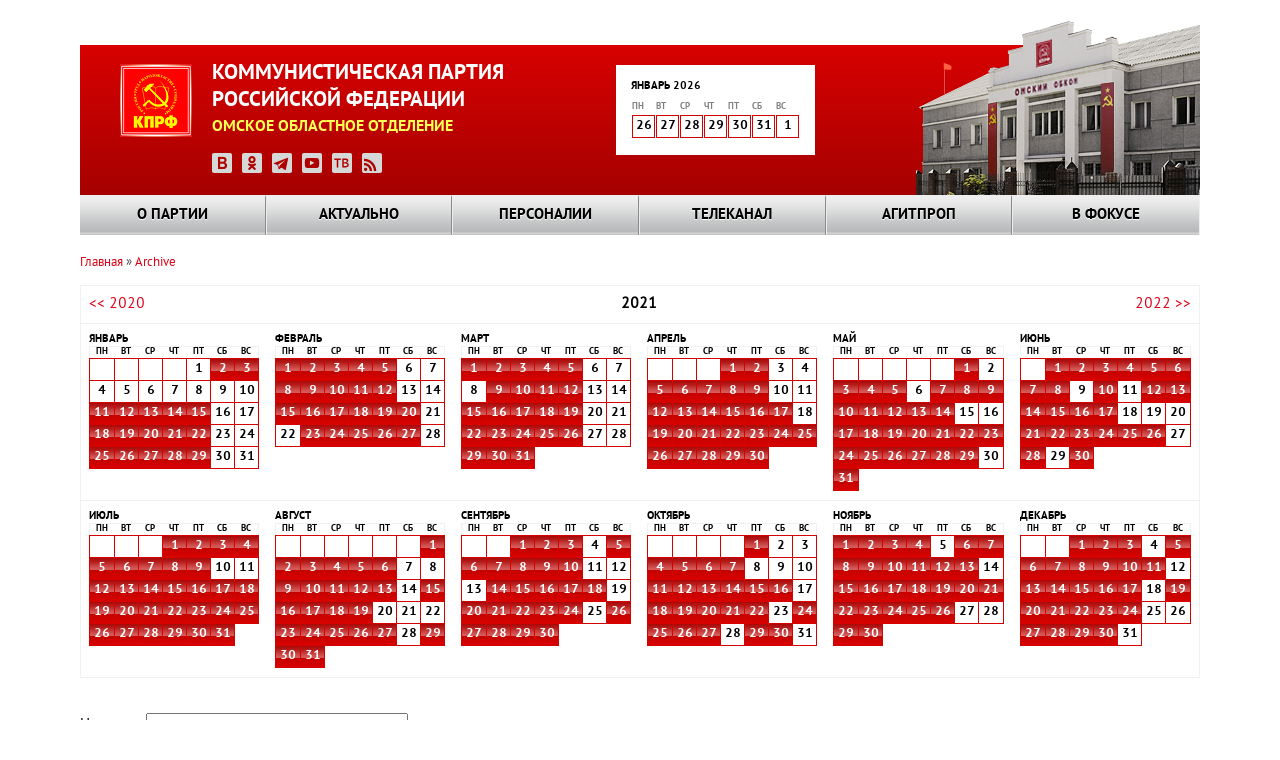

--- FILE ---
content_type: text/html; charset=UTF-8
request_url: https://omsk-kprf.ru/archive/20210325
body_size: 15190
content:
<!DOCTYPE html>
<html lang="ru" dir="ltr" prefix="content: http://purl.org/rss/1.0/modules/content/  dc: http://purl.org/dc/terms/  foaf: http://xmlns.com/foaf/0.1/  og: http://ogp.me/ns#  rdfs: http://www.w3.org/2000/01/rdf-schema#  schema: http://schema.org/  sioc: http://rdfs.org/sioc/ns#  sioct: http://rdfs.org/sioc/types#  skos: http://www.w3.org/2004/02/skos/core#  xsd: http://www.w3.org/2001/XMLSchema# ">
  <head>
    <meta charset="utf-8" />
<meta name="Generator" content="Drupal 8 (https://www.drupal.org)" />
<meta name="MobileOptimized" content="width" />
<meta name="HandheldFriendly" content="true" />
<meta name="viewport" content="width=device-width, initial-scale=1.0" />
<link rel="shortcut icon" href="/themes/kprf/favicon.ico" type="image/vnd.microsoft.icon" />

    <title>Омское областное отделение КПРФ</title>
    <link rel="stylesheet" media="all" href="/sites/default/files/css/css_kn3IZJ7xHYvBzHDoGxnK217OMxlx7n09A-14BUu6xzE.css" />
<link rel="stylesheet" media="all" href="/sites/default/files/css/css_VgfiXYwgzAL_a8ggOIfLFP8UQUrkYeeEPb1v-LCoPHQ.css" />

    
<!--[if lte IE 8]>
<script src="/sites/default/files/js/js_VtafjXmRvoUgAzqzYTA3Wrjkx9wcWhjP0G4ZnnqRamA.js"></script>
<![endif]-->

  </head>
  <body class="path-archive">
        <a href="#main-content" class="visually-hidden focusable skip-link">
      Перейти к основному содержанию
    </a>
    
      <div class="dialog-off-canvas-main-canvas" data-off-canvas-main-canvas>
    <header>
	<div class="header_block">
    	<div class="clear_d"></div>
			<div class="logo_block"><a href="/"><img src="/themes/kprf/images/logo.png" width="72" height="73" alt="КПРФ" style="float:left;"></a>
            	<p class="logo_text">КОММУНИСТИЧЕСКАЯ ПАРТИЯ<br>
РОССИЙСКОЙ ФЕДЕРАЦИИ</p>
				<p class="logo_text2">ОМСКОЕ ОБЛАСТНОЕ ОТДЕЛЕНИЕ</p>
                <div class="logo_icons_social">
                	<a href="https://vk.com/public168210122" target="_blank"><img src="/themes/kprf/icons/icon_vk.png" width="20" height="20" alt="ВКонтакте"></a>
                    <a href="https://ok.ru/group/70000033027335" target="_blank"><img src="/themes/kprf/icons/icon_ok.png" width="20" height="20" alt="Одноклассники"></a>
                    <a href="https://t.me/+Ps5Zstcm4JM1MTgy" target="_blank"><img src="/themes/kprf/icons/icon_tlg.png" width="20" height="20" alt="Телеграм: Газета Красный Путь"></a>
                    <a href="https://www.youtube.com/channel/UCFykp6WmDLQ_VNeM4Fckc1g" target="_blank"><img src="/themes/kprf/icons/icon_yt.png" width="20" height="20" alt="Youtube"></a>
					<a href="https://obkom-tv.ru/" target="_blank"><img src="/themes/kprf/icons/icon_tv.png" width="20" height="20" alt="Обком-ТВ"></a>
                    <a href="https://omsk-kprf.ru/news/base/rss.xml"><img src="/themes/kprf/icons/icon_rss.png" width="20" height="20" alt="RSS"></a>
                </div>
            </div>
			  <div class="region region-kalendar">
    <div id="block-kcalendar-weekforweekcalendar" class="block block-kcalendar block-kcalendar-week">
  
    
      <a href="/archive"><div class="calendar_month">Январь 2026</div>
                <table class="main_calendar" width="100%" cellspacing="0" cellpadding="0" border="0">
                      <tbody><tr class="main_calendar_week">
                        <td width="23px">пн</td>
                        <td width="23px">вт</td>
                        <td width="23px">ср</td>
                        <td width="23px">чт</td>
                        <td width="23px">пт</td>
                        <td width="23px">сб</td>
                        <td width="23px">вс</td>
                      </tr>
                      <tr class="main_calendar_date"><td class="nohightlight">26</td><td class="nohightlight">27</td><td class="nohightlight">28</td><td class="nohightlight">29</td><td class="nohightlight">30</td><td class="nohightlight">31</td><td class="nohightlight">1</td></tr></tbody></table></a>
  </div>

  </div>

      <div class="image_block"></div> 
		<div class="clear_d"></div>
  </div>
  <!--menu-->
    <div class="grand_menu_block">  <div class="region region-global-menu">
    <div id="block-kprf-nicemenus" class="block block-nice-menus block-nice-menus-block">
  
    
      
              <ul class="nice-menu nice-menu-main-menu nice-menu-down toolbar-menu">
                    <li class="menuparent menu-item menu-item--expanded">
        <a href="/o-partii/kprf-v-vasem-okruge/stata-osnovnaa/istoria-omskogo-oblastnogo-otdelenia-kprf" class="toolbar-icon toolbar-icon-menu-link-content:756320d7-d850-4334-b1cf-eb91d380937a" data-drupal-link-system-path="node/51">О партии</a>
                                <ul class="toolbar-menu">
                    <li class="menuparent menu-item menu-item--expanded">
        <a href="/mestnye-otdeleniya" title="КПРФ в вашем округе" class="toolbar-icon toolbar-icon-menu-link-content:a08872d8-3691-4e47-a313-61e85b46d5c2" data-drupal-link-system-path="mestnye-otdeleniya">КПРФ в вашем округе</a>
                                <ul class="toolbar-menu">
                    <li class="menu-item">
        <a href="/mestnye-otdeleniya" class="toolbar-icon toolbar-icon-menu-link-content:1acda5d7-f2fd-4fce-906c-3fdac96cad6f" data-drupal-link-system-path="mestnye-otdeleniya">КПРФ в вашем округе</a>
              </li>
                <li class="menu-item">
        <a href="/o-partii/kprf-v-vasem-okruge/stata-osnovnaa/istoria-omskogo-oblastnogo-otdelenia-kprf" class="toolbar-icon toolbar-icon-menu-link-content:96c53c0f-8737-472e-b6a2-ad769fc90ddc" data-drupal-link-system-path="node/51">История Омского областного отделения КПРФ</a>
              </li>
        </ul>
  
              </li>
                <li class="menuparent menu-item menu-item--expanded">
        <a href="/o-partii/kak-vstupit-v-partiyu/statya-osnovnaya/kak-vstupit-v-partiyu" title="Как вступить в партию" class="toolbar-icon toolbar-icon-menu-link-content:6bbde398-ed07-45f0-88a5-0c4fb98fc11e" data-drupal-link-system-path="node/50">Как вступить в партию</a>
                                <ul class="toolbar-menu">
                    <li class="menu-item">
        <a href="/o-partii/kak-vstupit-v-partiyu/statya-osnovnaya/kak-vstupit-v-partiyu" class="toolbar-icon toolbar-icon-menu-link-content:f3434be2-8464-4773-b506-7127f99945fc" data-drupal-link-system-path="node/50">Как вступить в партию</a>
              </li>
                <li class="menu-item">
        <a href="/o-partii/kak-vstupit-v-partiu/stata-osnovnaa/kak-stat-storonnikom" class="toolbar-icon toolbar-icon-menu-link-content:6565be26-0217-4515-bbb4-9344da994710" data-drupal-link-system-path="node/54">Как стать сторонником</a>
              </li>
                <li class="menu-item">
        <a href="/o-partii/kak-vstupit-v-partiu/stata-osnovnaa/pocemu-v-kprf" class="toolbar-icon toolbar-icon-menu-link-content:ba46e746-9e05-4652-ae8e-99e5069eac5e" data-drupal-link-system-path="node/55">Почему я в КПРФ</a>
              </li>
        </ul>
  
              </li>
                <li class="menuparent menu-item menu-item--expanded">
        <a href="/o-partii/dokumenty-i-simvoly/stata-osnovnaa/ustav-kprf" class="toolbar-icon toolbar-icon-menu-link-content:c243fe19-849f-4540-acaa-347f8560edd3" data-drupal-link-system-path="node/59">Документы и символы</a>
                                <ul class="toolbar-menu">
                    <li class="menu-item">
        <a href="/o-partii/dokumenty-i-simvoly/stata-osnovnaa/gimn-internacional" class="toolbar-icon toolbar-icon-menu-link-content:b9b8594f-f1b0-4de4-98f8-435a6368794b" data-drupal-link-system-path="node/123">Гимн &quot;Интернационал&quot;</a>
              </li>
                <li class="menu-item">
        <a href="/o-partii/dokumenty-i-simvoly/stata-osnovnaa/programma-kprf" title="Текст программы КПРФ" class="toolbar-icon toolbar-icon-menu-link-content:01d85072-9032-420f-b0ee-dfafdb1f60c4" data-drupal-link-system-path="node/58">Программа КПРФ</a>
              </li>
                <li class="menu-item">
        <a href="/o-partii/dokumenty-i-simvoly/stata-osnovnaa/ustav-kprf" title="Текст Устава КПРФ" class="toolbar-icon toolbar-icon-menu-link-content:9cd98491-d2c9-43f2-a68f-526dae08910d" data-drupal-link-system-path="node/59">Устав КПРФ</a>
              </li>
                <li class="menu-item">
        <a href="/o-partii/dokumenty-i-simvoly/stata-osnovnaa/emblema-kprf-0" title="Эмблема КПРФ" class="toolbar-icon toolbar-icon-menu-link-content:bda7a5b8-ecfc-4dda-b940-b5bbee9c7a6f" data-drupal-link-system-path="node/78">Эмблема КПРФ</a>
              </li>
        </ul>
  
              </li>
                <li class="menuparent menu-item menu-item--expanded">
        <a href="/o-partii/statya-osnovnaya/kontakty" class="toolbar-icon toolbar-icon-menu-link-content:62a8717a-9cd0-4ff0-af98-89e16704acde" data-drupal-link-system-path="node/3253">Контакты</a>
                                <ul class="toolbar-menu">
                    <li class="menu-item">
        <a href="/o-partii/statya-osnovnaya/kontakty" class="toolbar-icon toolbar-icon-menu-link-content:50152e8b-ac2e-4c3d-82c4-e1e17e378999" data-drupal-link-system-path="node/3253">Контакты</a>
              </li>
        </ul>
  
              </li>
        </ul>
  
              </li>
                <li class="menuparent menu-item menu-item--expanded">
        <a href="/glavnye%20novosti" class="toolbar-icon toolbar-icon-menu-link-content:2c94ea4a-3e4d-411b-a917-64c680cf703f" data-drupal-link-system-path="glavnye novosti">Актуально</a>
                                <ul class="toolbar-menu">
                    <li class="menu-item">
        <a href="/glavnye%20novosti" class="toolbar-icon toolbar-icon-menu-link-content:186b6009-7bae-466e-9bca-6da58d0fe1d8" data-drupal-link-system-path="glavnye novosti">Главные новости</a>
              </li>
                <li class="menu-item">
        <a href="/novosti_omkprf" class="toolbar-icon toolbar-icon-menu-link-content:6acfa58c-c67a-40b7-83ee-c276e8e74693" data-drupal-link-system-path="novosti_omkprf">Новости Омского отделения КПРФ</a>
              </li>
                <li class="menu-item">
        <a href="/ck_news" class="toolbar-icon toolbar-icon-menu-link-content:865027f8-2425-4c22-bb13-7abb476d5fe4" data-drupal-link-system-path="ck_news">Новости ЦК КПРФ</a>
              </li>
        </ul>
  
              </li>
                <li class="menuparent menu-item menu-item--expanded">
        <a href="/person" class="toolbar-icon toolbar-icon-menu-link-content:57e4dd46-8817-417f-84ab-27f8d24f89b2" data-drupal-link-system-path="person">Персоналии</a>
                                <ul class="toolbar-menu">
                    <li class="menu-item">
        <a href="/person/group/17" class="toolbar-icon toolbar-icon-menu-link-content:2659a1ec-f0f9-423c-8b39-0b9c5b22add1" data-drupal-link-system-path="person/group/17">Руководство регионального отделения</a>
              </li>
                <li class="menu-item">
        <a href="/person/filter/ch_ok" class="toolbar-icon toolbar-icon-menu-link-content:6c6ef6dc-654e-4cbf-b696-53c36d051f5e" data-drupal-link-system-path="person/filter/ch_ok">Члены обкома</a>
              </li>
                <li class="menu-item">
        <a href="/person/filter/ch_krk" class="toolbar-icon toolbar-icon-menu-link-content:bbd4c2d4-73b6-4800-8b7b-c90cf819d4c7" data-drupal-link-system-path="person/filter/ch_krk">Члены КРК</a>
              </li>
                <li class="menu-item">
        <a href="/person/group/18" class="toolbar-icon toolbar-icon-menu-link-content:e2523605-fc56-4675-a15a-6c446842ab3d" data-drupal-link-system-path="person/group/18">Наши депутаты</a>
              </li>
        </ul>
  
              </li>
                <li class="menuparent menu-item menu-item--expanded">
        <a href="http://www.obkom.tv" class="toolbar-icon toolbar-icon-menu-link-content:1755cd76-a18c-4b6d-b0d9-c2b8bec8c20a">Телеканал</a>
                                <ul class="toolbar-menu">
                    <li class="menu-item">
        <a href="https://obkom-tv.ru/index.html" class="toolbar-icon toolbar-icon-menu-link-content:0b7ee3ae-13b0-4e31-8bbb-f98f74d2b0d5">Телепрограмма Обком-ТВ</a>
              </li>
        </ul>
  
              </li>
                <li class="menuparent menu-item menu-item--expanded">
        <a href="/" class="toolbar-icon toolbar-icon-menu-link-content:9551bb3b-947b-401f-99bc-e08ac67e5109" data-drupal-link-system-path="&lt;front&gt;">Агитпроп</a>
                                <ul class="toolbar-menu">
                    <li class="menu-item">
        <a href="/photo_report" class="toolbar-icon toolbar-icon-menu-link-content:1f7d65ba-964b-4cde-9518-f0d0aadfdfe1" data-drupal-link-system-path="photo_report">Фотораздел</a>
              </li>
                <li class="menu-item">
        <a href="/videos" class="toolbar-icon toolbar-icon-menu-link-content:72f5b339-55bc-432a-aad1-855930ca55d4" data-drupal-link-system-path="videos">Видеотека</a>
              </li>
                <li class="menu-item">
        <a href="/biblioteka" class="toolbar-icon toolbar-icon-menu-link-content:be77430a-9423-4ff9-8852-dfab54a0d1a6" data-drupal-link-system-path="node/75">Библиотека</a>
              </li>
                <li class="menu-item">
        <a href="/redway" class="toolbar-icon toolbar-icon-menu-link-content:bc19cf7b-9e40-42b9-a9be-f607b4a36d04" data-drupal-link-system-path="redway">Газета «Красный Путь»</a>
              </li>
                <li class="menu-item">
        <a href="/archive" class="toolbar-icon toolbar-icon-menu-link-content:1491f524-badd-4255-98e5-01f7c80498d4" data-drupal-link-system-path="archive">Выборка по дате</a>
              </li>
        </ul>
  
              </li>
                <li class="menuparent menu-item menu-item--expanded">
        <a href="/" class="toolbar-icon toolbar-icon-menu-link-content:5997d939-1ea3-4a4e-bd69-e9ff397d2ed9" data-drupal-link-system-path="&lt;front&gt;">В фокусе</a>
                                <ul class="toolbar-menu">
                    <li class="menu-item">
        <a href="/skalend-month/all" class="toolbar-icon toolbar-icon-menu-link-content:df10207c-ec33-4d0c-8f60-e4cdd5e089d9" data-drupal-link-system-path="skalend-month/all">Советский календарь</a>
              </li>
                <li class="menu-item">
        <a href="/interview/view" class="toolbar-icon toolbar-icon-menu-link-content:f5d8323f-c890-444c-9f5c-90f090abaa51" data-drupal-link-system-path="interview/view">Вопрос недели</a>
              </li>
                <li class="menu-item">
        <a href="/galerea" class="toolbar-icon toolbar-icon-menu-link-content:edaa5780-0fb1-43f1-9095-ae7ccb6c3b7d" data-drupal-link-system-path="node/72">Галерея</a>
              </li>
                <li class="menu-item">
        <a href="/contests" class="toolbar-icon toolbar-icon-menu-link-content:0634c72e-7c9b-45a9-a63b-fb2faba3f884" data-drupal-link-system-path="contests">Конкурсы</a>
              </li>
                <li class="menu-item">
        <a href="/analitica" class="toolbar-icon toolbar-icon-menu-link-content:82eb1c45-a108-4a31-92c3-31309ed5a2b5" data-drupal-link-system-path="analitica">Аналитика</a>
              </li>
        </ul>
  
              </li>
        </ul>
  


  </div>

  </div>

    </div>
    <!--end menu-->
</header>
<div class="content_block"> 
  
  <!--page2-->
  	<div class="bread_nav">
		  <div class="region region-breadcrumb">
    <div id="block-kprf-breadcrumbs" class="block block-system block-system-breadcrumb-block">
  
    
        <nav class="breadcrumb" role="navigation" aria-labelledby="system-breadcrumb">
    <h2 id="system-breadcrumb" class="visually-hidden">Строка навигации</h2>
    <ol>
          <li>
                  <a href="/">Главная</a>
              </li>
          <li>
                  <a href="/archive">Archive</a>
              </li>
        </ol>
  </nav>

  </div>

  </div>

		<span hidden><a href="#">Главная страница</a> » <a href="#">О партии</a> » <a href="#">Омское областное отделение</a> » Местные отделения</span>
	</div>
    	<div class="highlighted">
		<aside class="layout-container section clearfix" role="complementary">
			  <div class="region region-messages">
    <div data-drupal-messages-fallback class="hidden"></div>

  </div>

			</aside>
	</div>
      <div class="region region-content">
    <div id="block-kcalendar-yearforyearcalendar" class="block block-kcalendar block-kcalendar-year">
  
    
      <table class="year_calendar" cellspacing="0" cellpadding="0" border="0"><tr><td><a href="/archive/20200101"><< 2020</a></td><td></td><td colspan="2" align="center"><strong>2021</strong></td><td></td><td align="right"><a href="/archive/20220101">2022 >></a></td></tr><tr><td class="minimonth_calendar"><div class="calendar_month">Январь</div><table class="minimonth_calendar" cellspacing="0" cellpadding="0" border="0">
                      <tbody>
					    <tr class="main_calendar_week">
                        <td width="23px" padding="0">пн</td>
                        <td width="23px">вт</td>
                        <td width="23px">ср</td>
                        <td width="23px">чт</td>
                        <td width="23px">пт</td>
                        <td width="23px">сб</td>
                        <td width="23px">вс</td>
                      </tr>
                      <tr class="main_calendar_date"><td class="nohightlight"><a href="#"></a></td><td class="nohightlight"><a href="#"></a></td><td class="nohightlight"><a href="#"></a></td><td class="nohightlight"><a href="#"></a></td><td class="nohightlight">1</td><td class="hightlight"><a href="/archive/20210102">2</a></td><td class="hightlight"><a href="/archive/20210103">3</a></td></tr><tr class="main_calendar_date"><td class="nohightlight">4</td><td class="nohightlight">5</td><td class="nohightlight">6</td><td class="nohightlight">7</td><td class="nohightlight">8</td><td class="nohightlight">9</td><td class="nohightlight">10</td></tr><tr class="main_calendar_date"><td class="hightlight"><a href="/archive/20210111">11</a></td><td class="hightlight"><a href="/archive/20210112">12</a></td><td class="hightlight"><a href="/archive/20210113">13</a></td><td class="hightlight"><a href="/archive/20210114">14</a></td><td class="hightlight"><a href="/archive/20210115">15</a></td><td class="nohightlight">16</td><td class="nohightlight">17</td></tr><tr class="main_calendar_date"><td class="hightlight"><a href="/archive/20210118">18</a></td><td class="hightlight"><a href="/archive/20210119">19</a></td><td class="hightlight"><a href="/archive/20210120">20</a></td><td class="hightlight"><a href="/archive/20210121">21</a></td><td class="hightlight"><a href="/archive/20210122">22</a></td><td class="nohightlight">23</td><td class="nohightlight">24</td></tr><tr class="main_calendar_date"><td class="hightlight"><a href="/archive/20210125">25</a></td><td class="hightlight"><a href="/archive/20210126">26</a></td><td class="hightlight"><a href="/archive/20210127">27</a></td><td class="hightlight"><a href="/archive/20210128">28</a></td><td class="hightlight"><a href="/archive/20210129">29</a></td><td class="nohightlight">30</td><td class="nohightlight">31</td></tr></tbody></table></td><td class="minimonth_calendar"><div class="calendar_month">Февраль</div><table class="minimonth_calendar" cellspacing="0" cellpadding="0" border="0">
                      <tbody>
					    <tr class="main_calendar_week">
                        <td width="23px" padding="0">пн</td>
                        <td width="23px">вт</td>
                        <td width="23px">ср</td>
                        <td width="23px">чт</td>
                        <td width="23px">пт</td>
                        <td width="23px">сб</td>
                        <td width="23px">вс</td>
                      </tr>
                      <tr class="main_calendar_date"><td class="hightlight"><a href="/archive/20210201">1</a></td><td class="hightlight"><a href="/archive/20210202">2</a></td><td class="hightlight"><a href="/archive/20210203">3</a></td><td class="hightlight"><a href="/archive/20210204">4</a></td><td class="hightlight"><a href="/archive/20210205">5</a></td><td class="nohightlight">6</td><td class="nohightlight">7</td></tr><tr class="main_calendar_date"><td class="hightlight"><a href="/archive/20210208">8</a></td><td class="hightlight"><a href="/archive/20210209">9</a></td><td class="hightlight"><a href="/archive/20210210">10</a></td><td class="hightlight"><a href="/archive/20210211">11</a></td><td class="hightlight"><a href="/archive/20210212">12</a></td><td class="nohightlight">13</td><td class="nohightlight">14</td></tr><tr class="main_calendar_date"><td class="hightlight"><a href="/archive/20210215">15</a></td><td class="hightlight"><a href="/archive/20210216">16</a></td><td class="hightlight"><a href="/archive/20210217">17</a></td><td class="hightlight"><a href="/archive/20210218">18</a></td><td class="hightlight"><a href="/archive/20210219">19</a></td><td class="hightlight"><a href="/archive/20210220">20</a></td><td class="nohightlight">21</td></tr><tr class="main_calendar_date"><td class="nohightlight">22</td><td class="hightlight"><a href="/archive/20210223">23</a></td><td class="hightlight"><a href="/archive/20210224">24</a></td><td class="hightlight"><a href="/archive/20210225">25</a></td><td class="hightlight"><a href="/archive/20210226">26</a></td><td class="hightlight"><a href="/archive/20210227">27</a></td><td class="nohightlight">28</td></tr></tbody></table></td><td class="minimonth_calendar"><div class="calendar_month">Март</div><table class="minimonth_calendar" cellspacing="0" cellpadding="0" border="0">
                      <tbody>
					    <tr class="main_calendar_week">
                        <td width="23px" padding="0">пн</td>
                        <td width="23px">вт</td>
                        <td width="23px">ср</td>
                        <td width="23px">чт</td>
                        <td width="23px">пт</td>
                        <td width="23px">сб</td>
                        <td width="23px">вс</td>
                      </tr>
                      <tr class="main_calendar_date"><td class="hightlight"><a href="/archive/20210301">1</a></td><td class="hightlight"><a href="/archive/20210302">2</a></td><td class="hightlight"><a href="/archive/20210303">3</a></td><td class="hightlight"><a href="/archive/20210304">4</a></td><td class="hightlight"><a href="/archive/20210305">5</a></td><td class="nohightlight">6</td><td class="nohightlight">7</td></tr><tr class="main_calendar_date"><td class="nohightlight">8</td><td class="hightlight"><a href="/archive/20210309">9</a></td><td class="hightlight"><a href="/archive/20210310">10</a></td><td class="hightlight"><a href="/archive/20210311">11</a></td><td class="hightlight"><a href="/archive/20210312">12</a></td><td class="nohightlight">13</td><td class="nohightlight">14</td></tr><tr class="main_calendar_date"><td class="hightlight"><a href="/archive/20210315">15</a></td><td class="hightlight"><a href="/archive/20210316">16</a></td><td class="hightlight"><a href="/archive/20210317">17</a></td><td class="hightlight"><a href="/archive/20210318">18</a></td><td class="hightlight"><a href="/archive/20210319">19</a></td><td class="nohightlight">20</td><td class="nohightlight">21</td></tr><tr class="main_calendar_date"><td class="hightlight"><a href="/archive/20210322">22</a></td><td class="hightlight"><a href="/archive/20210323">23</a></td><td class="hightlight"><a href="/archive/20210324">24</a></td><td class="hightlight"><a href="/archive/20210325">25</a></td><td class="hightlight"><a href="/archive/20210326">26</a></td><td class="nohightlight">27</td><td class="nohightlight">28</td></tr><tr class="main_calendar_date"><td class="hightlight"><a href="/archive/20210329">29</a></td><td class="hightlight"><a href="/archive/20210330">30</a></td><td class="hightlight"><a href="/archive/20210331">31</a></td></tr></tbody></table></td><td class="minimonth_calendar"><div class="calendar_month">Апрель</div><table class="minimonth_calendar" cellspacing="0" cellpadding="0" border="0">
                      <tbody>
					    <tr class="main_calendar_week">
                        <td width="23px" padding="0">пн</td>
                        <td width="23px">вт</td>
                        <td width="23px">ср</td>
                        <td width="23px">чт</td>
                        <td width="23px">пт</td>
                        <td width="23px">сб</td>
                        <td width="23px">вс</td>
                      </tr>
                      <tr class="main_calendar_date"><td class="nohightlight"><a href="#"></a></td><td class="nohightlight"><a href="#"></a></td><td class="nohightlight"><a href="#"></a></td><td class="hightlight"><a href="/archive/20210401">1</a></td><td class="hightlight"><a href="/archive/20210402">2</a></td><td class="nohightlight">3</td><td class="nohightlight">4</td></tr><tr class="main_calendar_date"><td class="hightlight"><a href="/archive/20210405">5</a></td><td class="hightlight"><a href="/archive/20210406">6</a></td><td class="hightlight"><a href="/archive/20210407">7</a></td><td class="hightlight"><a href="/archive/20210408">8</a></td><td class="hightlight"><a href="/archive/20210409">9</a></td><td class="nohightlight">10</td><td class="nohightlight">11</td></tr><tr class="main_calendar_date"><td class="hightlight"><a href="/archive/20210412">12</a></td><td class="hightlight"><a href="/archive/20210413">13</a></td><td class="hightlight"><a href="/archive/20210414">14</a></td><td class="hightlight"><a href="/archive/20210415">15</a></td><td class="hightlight"><a href="/archive/20210416">16</a></td><td class="hightlight"><a href="/archive/20210417">17</a></td><td class="nohightlight">18</td></tr><tr class="main_calendar_date"><td class="hightlight"><a href="/archive/20210419">19</a></td><td class="hightlight"><a href="/archive/20210420">20</a></td><td class="hightlight"><a href="/archive/20210421">21</a></td><td class="hightlight"><a href="/archive/20210422">22</a></td><td class="hightlight"><a href="/archive/20210423">23</a></td><td class="hightlight"><a href="/archive/20210424">24</a></td><td class="hightlight"><a href="/archive/20210425">25</a></td></tr><tr class="main_calendar_date"><td class="hightlight"><a href="/archive/20210426">26</a></td><td class="hightlight"><a href="/archive/20210427">27</a></td><td class="hightlight"><a href="/archive/20210428">28</a></td><td class="hightlight"><a href="/archive/20210429">29</a></td><td class="hightlight"><a href="/archive/20210430">30</a></td></tr></tbody></table></td><td class="minimonth_calendar"><div class="calendar_month">Май</div><table class="minimonth_calendar" cellspacing="0" cellpadding="0" border="0">
                      <tbody>
					    <tr class="main_calendar_week">
                        <td width="23px" padding="0">пн</td>
                        <td width="23px">вт</td>
                        <td width="23px">ср</td>
                        <td width="23px">чт</td>
                        <td width="23px">пт</td>
                        <td width="23px">сб</td>
                        <td width="23px">вс</td>
                      </tr>
                      <tr class="main_calendar_date"><td class="nohightlight"><a href="#"></a></td><td class="nohightlight"><a href="#"></a></td><td class="nohightlight"><a href="#"></a></td><td class="nohightlight"><a href="#"></a></td><td class="nohightlight"><a href="#"></a></td><td class="hightlight"><a href="/archive/20210501">1</a></td><td class="nohightlight">2</td></tr><tr class="main_calendar_date"><td class="hightlight"><a href="/archive/20210503">3</a></td><td class="hightlight"><a href="/archive/20210504">4</a></td><td class="hightlight"><a href="/archive/20210505">5</a></td><td class="nohightlight">6</td><td class="hightlight"><a href="/archive/20210507">7</a></td><td class="hightlight"><a href="/archive/20210508">8</a></td><td class="hightlight"><a href="/archive/20210509">9</a></td></tr><tr class="main_calendar_date"><td class="hightlight"><a href="/archive/20210510">10</a></td><td class="hightlight"><a href="/archive/20210511">11</a></td><td class="hightlight"><a href="/archive/20210512">12</a></td><td class="hightlight"><a href="/archive/20210513">13</a></td><td class="hightlight"><a href="/archive/20210514">14</a></td><td class="nohightlight">15</td><td class="nohightlight">16</td></tr><tr class="main_calendar_date"><td class="hightlight"><a href="/archive/20210517">17</a></td><td class="hightlight"><a href="/archive/20210518">18</a></td><td class="hightlight"><a href="/archive/20210519">19</a></td><td class="hightlight"><a href="/archive/20210520">20</a></td><td class="hightlight"><a href="/archive/20210521">21</a></td><td class="hightlight"><a href="/archive/20210522">22</a></td><td class="hightlight"><a href="/archive/20210523">23</a></td></tr><tr class="main_calendar_date"><td class="hightlight"><a href="/archive/20210524">24</a></td><td class="hightlight"><a href="/archive/20210525">25</a></td><td class="hightlight"><a href="/archive/20210526">26</a></td><td class="hightlight"><a href="/archive/20210527">27</a></td><td class="hightlight"><a href="/archive/20210528">28</a></td><td class="hightlight"><a href="/archive/20210529">29</a></td><td class="nohightlight">30</td></tr><tr class="main_calendar_date"><td class="hightlight"><a href="/archive/20210531">31</a></td></tr></tbody></table></td><td class="minimonth_calendar"><div class="calendar_month">Июнь</div><table class="minimonth_calendar" cellspacing="0" cellpadding="0" border="0">
                      <tbody>
					    <tr class="main_calendar_week">
                        <td width="23px" padding="0">пн</td>
                        <td width="23px">вт</td>
                        <td width="23px">ср</td>
                        <td width="23px">чт</td>
                        <td width="23px">пт</td>
                        <td width="23px">сб</td>
                        <td width="23px">вс</td>
                      </tr>
                      <tr class="main_calendar_date"><td class="nohightlight"><a href="#"></a></td><td class="hightlight"><a href="/archive/20210601">1</a></td><td class="hightlight"><a href="/archive/20210602">2</a></td><td class="hightlight"><a href="/archive/20210603">3</a></td><td class="hightlight"><a href="/archive/20210604">4</a></td><td class="hightlight"><a href="/archive/20210605">5</a></td><td class="hightlight"><a href="/archive/20210606">6</a></td></tr><tr class="main_calendar_date"><td class="hightlight"><a href="/archive/20210607">7</a></td><td class="hightlight"><a href="/archive/20210608">8</a></td><td class="nohightlight">9</td><td class="hightlight"><a href="/archive/20210610">10</a></td><td class="nohightlight">11</td><td class="hightlight"><a href="/archive/20210612">12</a></td><td class="hightlight"><a href="/archive/20210613">13</a></td></tr><tr class="main_calendar_date"><td class="hightlight"><a href="/archive/20210614">14</a></td><td class="hightlight"><a href="/archive/20210615">15</a></td><td class="hightlight"><a href="/archive/20210616">16</a></td><td class="hightlight"><a href="/archive/20210617">17</a></td><td class="nohightlight">18</td><td class="nohightlight">19</td><td class="nohightlight">20</td></tr><tr class="main_calendar_date"><td class="hightlight"><a href="/archive/20210621">21</a></td><td class="hightlight"><a href="/archive/20210622">22</a></td><td class="hightlight"><a href="/archive/20210623">23</a></td><td class="hightlight"><a href="/archive/20210624">24</a></td><td class="hightlight"><a href="/archive/20210625">25</a></td><td class="hightlight"><a href="/archive/20210626">26</a></td><td class="nohightlight">27</td></tr><tr class="main_calendar_date"><td class="hightlight"><a href="/archive/20210628">28</a></td><td class="nohightlight">29</td><td class="hightlight"><a href="/archive/20210630">30</a></td></tr></tbody></table></td></tr><tr><td class="minimonth_calendar"><div class="calendar_month">Июль</div><table class="minimonth_calendar" cellspacing="0" cellpadding="0" border="0">
                      <tbody>
					    <tr class="main_calendar_week">
                        <td width="23px" padding="0">пн</td>
                        <td width="23px">вт</td>
                        <td width="23px">ср</td>
                        <td width="23px">чт</td>
                        <td width="23px">пт</td>
                        <td width="23px">сб</td>
                        <td width="23px">вс</td>
                      </tr>
                      <tr class="main_calendar_date"><td class="nohightlight"><a href="#"></a></td><td class="nohightlight"><a href="#"></a></td><td class="nohightlight"><a href="#"></a></td><td class="hightlight"><a href="/archive/20210701">1</a></td><td class="hightlight"><a href="/archive/20210702">2</a></td><td class="hightlight"><a href="/archive/20210703">3</a></td><td class="hightlight"><a href="/archive/20210704">4</a></td></tr><tr class="main_calendar_date"><td class="hightlight"><a href="/archive/20210705">5</a></td><td class="hightlight"><a href="/archive/20210706">6</a></td><td class="hightlight"><a href="/archive/20210707">7</a></td><td class="hightlight"><a href="/archive/20210708">8</a></td><td class="hightlight"><a href="/archive/20210709">9</a></td><td class="nohightlight">10</td><td class="nohightlight">11</td></tr><tr class="main_calendar_date"><td class="hightlight"><a href="/archive/20210712">12</a></td><td class="hightlight"><a href="/archive/20210713">13</a></td><td class="hightlight"><a href="/archive/20210714">14</a></td><td class="hightlight"><a href="/archive/20210715">15</a></td><td class="hightlight"><a href="/archive/20210716">16</a></td><td class="hightlight"><a href="/archive/20210717">17</a></td><td class="hightlight"><a href="/archive/20210718">18</a></td></tr><tr class="main_calendar_date"><td class="hightlight"><a href="/archive/20210719">19</a></td><td class="hightlight"><a href="/archive/20210720">20</a></td><td class="hightlight"><a href="/archive/20210721">21</a></td><td class="hightlight"><a href="/archive/20210722">22</a></td><td class="hightlight"><a href="/archive/20210723">23</a></td><td class="hightlight"><a href="/archive/20210724">24</a></td><td class="hightlight"><a href="/archive/20210725">25</a></td></tr><tr class="main_calendar_date"><td class="hightlight"><a href="/archive/20210726">26</a></td><td class="hightlight"><a href="/archive/20210727">27</a></td><td class="hightlight"><a href="/archive/20210728">28</a></td><td class="hightlight"><a href="/archive/20210729">29</a></td><td class="hightlight"><a href="/archive/20210730">30</a></td><td class="hightlight"><a href="/archive/20210731">31</a></td></tr></tbody></table></td><td class="minimonth_calendar"><div class="calendar_month">Август</div><table class="minimonth_calendar" cellspacing="0" cellpadding="0" border="0">
                      <tbody>
					    <tr class="main_calendar_week">
                        <td width="23px" padding="0">пн</td>
                        <td width="23px">вт</td>
                        <td width="23px">ср</td>
                        <td width="23px">чт</td>
                        <td width="23px">пт</td>
                        <td width="23px">сб</td>
                        <td width="23px">вс</td>
                      </tr>
                      <tr class="main_calendar_date"><td class="nohightlight"><a href="#"></a></td><td class="nohightlight"><a href="#"></a></td><td class="nohightlight"><a href="#"></a></td><td class="nohightlight"><a href="#"></a></td><td class="nohightlight"><a href="#"></a></td><td class="nohightlight"><a href="#"></a></td><td class="hightlight"><a href="/archive/20210801">1</a></td></tr><tr class="main_calendar_date"><td class="hightlight"><a href="/archive/20210802">2</a></td><td class="hightlight"><a href="/archive/20210803">3</a></td><td class="hightlight"><a href="/archive/20210804">4</a></td><td class="hightlight"><a href="/archive/20210805">5</a></td><td class="hightlight"><a href="/archive/20210806">6</a></td><td class="nohightlight">7</td><td class="nohightlight">8</td></tr><tr class="main_calendar_date"><td class="hightlight"><a href="/archive/20210809">9</a></td><td class="hightlight"><a href="/archive/20210810">10</a></td><td class="hightlight"><a href="/archive/20210811">11</a></td><td class="hightlight"><a href="/archive/20210812">12</a></td><td class="hightlight"><a href="/archive/20210813">13</a></td><td class="nohightlight">14</td><td class="hightlight"><a href="/archive/20210815">15</a></td></tr><tr class="main_calendar_date"><td class="hightlight"><a href="/archive/20210816">16</a></td><td class="hightlight"><a href="/archive/20210817">17</a></td><td class="hightlight"><a href="/archive/20210818">18</a></td><td class="hightlight"><a href="/archive/20210819">19</a></td><td class="nohightlight">20</td><td class="nohightlight">21</td><td class="nohightlight">22</td></tr><tr class="main_calendar_date"><td class="hightlight"><a href="/archive/20210823">23</a></td><td class="hightlight"><a href="/archive/20210824">24</a></td><td class="hightlight"><a href="/archive/20210825">25</a></td><td class="hightlight"><a href="/archive/20210826">26</a></td><td class="hightlight"><a href="/archive/20210827">27</a></td><td class="nohightlight">28</td><td class="hightlight"><a href="/archive/20210829">29</a></td></tr><tr class="main_calendar_date"><td class="hightlight"><a href="/archive/20210830">30</a></td><td class="hightlight"><a href="/archive/20210831">31</a></td></tr></tbody></table></td><td class="minimonth_calendar"><div class="calendar_month">Сентябрь</div><table class="minimonth_calendar" cellspacing="0" cellpadding="0" border="0">
                      <tbody>
					    <tr class="main_calendar_week">
                        <td width="23px" padding="0">пн</td>
                        <td width="23px">вт</td>
                        <td width="23px">ср</td>
                        <td width="23px">чт</td>
                        <td width="23px">пт</td>
                        <td width="23px">сб</td>
                        <td width="23px">вс</td>
                      </tr>
                      <tr class="main_calendar_date"><td class="nohightlight"><a href="#"></a></td><td class="nohightlight"><a href="#"></a></td><td class="hightlight"><a href="/archive/20210901">1</a></td><td class="hightlight"><a href="/archive/20210902">2</a></td><td class="hightlight"><a href="/archive/20210903">3</a></td><td class="nohightlight">4</td><td class="hightlight"><a href="/archive/20210905">5</a></td></tr><tr class="main_calendar_date"><td class="hightlight"><a href="/archive/20210906">6</a></td><td class="hightlight"><a href="/archive/20210907">7</a></td><td class="hightlight"><a href="/archive/20210908">8</a></td><td class="hightlight"><a href="/archive/20210909">9</a></td><td class="hightlight"><a href="/archive/20210910">10</a></td><td class="nohightlight">11</td><td class="nohightlight">12</td></tr><tr class="main_calendar_date"><td class="nohightlight">13</td><td class="hightlight"><a href="/archive/20210914">14</a></td><td class="hightlight"><a href="/archive/20210915">15</a></td><td class="hightlight"><a href="/archive/20210916">16</a></td><td class="hightlight"><a href="/archive/20210917">17</a></td><td class="hightlight"><a href="/archive/20210918">18</a></td><td class="nohightlight">19</td></tr><tr class="main_calendar_date"><td class="hightlight"><a href="/archive/20210920">20</a></td><td class="hightlight"><a href="/archive/20210921">21</a></td><td class="hightlight"><a href="/archive/20210922">22</a></td><td class="hightlight"><a href="/archive/20210923">23</a></td><td class="hightlight"><a href="/archive/20210924">24</a></td><td class="nohightlight">25</td><td class="hightlight"><a href="/archive/20210926">26</a></td></tr><tr class="main_calendar_date"><td class="hightlight"><a href="/archive/20210927">27</a></td><td class="hightlight"><a href="/archive/20210928">28</a></td><td class="hightlight"><a href="/archive/20210929">29</a></td><td class="hightlight"><a href="/archive/20210930">30</a></td></tr></tbody></table></td><td class="minimonth_calendar"><div class="calendar_month">Октябрь</div><table class="minimonth_calendar" cellspacing="0" cellpadding="0" border="0">
                      <tbody>
					    <tr class="main_calendar_week">
                        <td width="23px" padding="0">пн</td>
                        <td width="23px">вт</td>
                        <td width="23px">ср</td>
                        <td width="23px">чт</td>
                        <td width="23px">пт</td>
                        <td width="23px">сб</td>
                        <td width="23px">вс</td>
                      </tr>
                      <tr class="main_calendar_date"><td class="nohightlight"><a href="#"></a></td><td class="nohightlight"><a href="#"></a></td><td class="nohightlight"><a href="#"></a></td><td class="nohightlight"><a href="#"></a></td><td class="hightlight"><a href="/archive/20211001">1</a></td><td class="nohightlight">2</td><td class="nohightlight">3</td></tr><tr class="main_calendar_date"><td class="hightlight"><a href="/archive/20211004">4</a></td><td class="hightlight"><a href="/archive/20211005">5</a></td><td class="hightlight"><a href="/archive/20211006">6</a></td><td class="hightlight"><a href="/archive/20211007">7</a></td><td class="nohightlight">8</td><td class="nohightlight">9</td><td class="nohightlight">10</td></tr><tr class="main_calendar_date"><td class="hightlight"><a href="/archive/20211011">11</a></td><td class="hightlight"><a href="/archive/20211012">12</a></td><td class="hightlight"><a href="/archive/20211013">13</a></td><td class="hightlight"><a href="/archive/20211014">14</a></td><td class="hightlight"><a href="/archive/20211015">15</a></td><td class="hightlight"><a href="/archive/20211016">16</a></td><td class="nohightlight">17</td></tr><tr class="main_calendar_date"><td class="hightlight"><a href="/archive/20211018">18</a></td><td class="hightlight"><a href="/archive/20211019">19</a></td><td class="hightlight"><a href="/archive/20211020">20</a></td><td class="hightlight"><a href="/archive/20211021">21</a></td><td class="hightlight"><a href="/archive/20211022">22</a></td><td class="nohightlight">23</td><td class="hightlight"><a href="/archive/20211024">24</a></td></tr><tr class="main_calendar_date"><td class="hightlight"><a href="/archive/20211025">25</a></td><td class="hightlight"><a href="/archive/20211026">26</a></td><td class="hightlight"><a href="/archive/20211027">27</a></td><td class="nohightlight">28</td><td class="hightlight"><a href="/archive/20211029">29</a></td><td class="hightlight"><a href="/archive/20211030">30</a></td><td class="nohightlight">31</td></tr></tbody></table></td><td class="minimonth_calendar"><div class="calendar_month">Ноябрь</div><table class="minimonth_calendar" cellspacing="0" cellpadding="0" border="0">
                      <tbody>
					    <tr class="main_calendar_week">
                        <td width="23px" padding="0">пн</td>
                        <td width="23px">вт</td>
                        <td width="23px">ср</td>
                        <td width="23px">чт</td>
                        <td width="23px">пт</td>
                        <td width="23px">сб</td>
                        <td width="23px">вс</td>
                      </tr>
                      <tr class="main_calendar_date"><td class="hightlight"><a href="/archive/20211101">1</a></td><td class="hightlight"><a href="/archive/20211102">2</a></td><td class="hightlight"><a href="/archive/20211103">3</a></td><td class="hightlight"><a href="/archive/20211104">4</a></td><td class="nohightlight">5</td><td class="hightlight"><a href="/archive/20211106">6</a></td><td class="hightlight"><a href="/archive/20211107">7</a></td></tr><tr class="main_calendar_date"><td class="hightlight"><a href="/archive/20211108">8</a></td><td class="hightlight"><a href="/archive/20211109">9</a></td><td class="hightlight"><a href="/archive/20211110">10</a></td><td class="hightlight"><a href="/archive/20211111">11</a></td><td class="hightlight"><a href="/archive/20211112">12</a></td><td class="hightlight"><a href="/archive/20211113">13</a></td><td class="nohightlight">14</td></tr><tr class="main_calendar_date"><td class="hightlight"><a href="/archive/20211115">15</a></td><td class="hightlight"><a href="/archive/20211116">16</a></td><td class="hightlight"><a href="/archive/20211117">17</a></td><td class="hightlight"><a href="/archive/20211118">18</a></td><td class="hightlight"><a href="/archive/20211119">19</a></td><td class="hightlight"><a href="/archive/20211120">20</a></td><td class="hightlight"><a href="/archive/20211121">21</a></td></tr><tr class="main_calendar_date"><td class="hightlight"><a href="/archive/20211122">22</a></td><td class="hightlight"><a href="/archive/20211123">23</a></td><td class="hightlight"><a href="/archive/20211124">24</a></td><td class="hightlight"><a href="/archive/20211125">25</a></td><td class="hightlight"><a href="/archive/20211126">26</a></td><td class="nohightlight">27</td><td class="nohightlight">28</td></tr><tr class="main_calendar_date"><td class="hightlight"><a href="/archive/20211129">29</a></td><td class="hightlight"><a href="/archive/20211130">30</a></td></tr></tbody></table></td><td class="minimonth_calendar"><div class="calendar_month">Декабрь</div><table class="minimonth_calendar" cellspacing="0" cellpadding="0" border="0">
                      <tbody>
					    <tr class="main_calendar_week">
                        <td width="23px" padding="0">пн</td>
                        <td width="23px">вт</td>
                        <td width="23px">ср</td>
                        <td width="23px">чт</td>
                        <td width="23px">пт</td>
                        <td width="23px">сб</td>
                        <td width="23px">вс</td>
                      </tr>
                      <tr class="main_calendar_date"><td class="nohightlight"><a href="#"></a></td><td class="nohightlight"><a href="#"></a></td><td class="hightlight"><a href="/archive/20211201">1</a></td><td class="hightlight"><a href="/archive/20211202">2</a></td><td class="hightlight"><a href="/archive/20211203">3</a></td><td class="nohightlight">4</td><td class="hightlight"><a href="/archive/20211205">5</a></td></tr><tr class="main_calendar_date"><td class="hightlight"><a href="/archive/20211206">6</a></td><td class="hightlight"><a href="/archive/20211207">7</a></td><td class="hightlight"><a href="/archive/20211208">8</a></td><td class="hightlight"><a href="/archive/20211209">9</a></td><td class="hightlight"><a href="/archive/20211210">10</a></td><td class="hightlight"><a href="/archive/20211211">11</a></td><td class="nohightlight">12</td></tr><tr class="main_calendar_date"><td class="hightlight"><a href="/archive/20211213">13</a></td><td class="hightlight"><a href="/archive/20211214">14</a></td><td class="hightlight"><a href="/archive/20211215">15</a></td><td class="hightlight"><a href="/archive/20211216">16</a></td><td class="hightlight"><a href="/archive/20211217">17</a></td><td class="nohightlight">18</td><td class="hightlight"><a href="/archive/20211219">19</a></td></tr><tr class="main_calendar_date"><td class="hightlight"><a href="/archive/20211220">20</a></td><td class="hightlight"><a href="/archive/20211221">21</a></td><td class="hightlight"><a href="/archive/20211222">22</a></td><td class="hightlight"><a href="/archive/20211223">23</a></td><td class="hightlight"><a href="/archive/20211224">24</a></td><td class="nohightlight">25</td><td class="nohightlight">26</td></tr><tr class="main_calendar_date"><td class="hightlight"><a href="/archive/20211227">27</a></td><td class="hightlight"><a href="/archive/20211228">28</a></td><td class="hightlight"><a href="/archive/20211229">29</a></td><td class="hightlight"><a href="/archive/20211230">30</a></td><td class="nohightlight">31</td></tr></tbody></table></td></tr></tbody></table>
  </div>
<div id="block-kprf-page-title" class="block block-core block-page-title-block">
  
    
      
  <h1 class="page-title"></h1>


  </div>
<div class="views-element-container block block-views block-views-blocktaglist-block-1" id="block-views-block-taglist-block-1">
  
    
      <div><div class="js-view-dom-id-4dadf24b642195a7b69addbc523d577ce3b22f2676bed32a3aafb76169d74998">
  
  
  

  
  <form class="views-exposed-form" data-drupal-selector="views-exposed-form-taglist-block-1" action="/archivtags" method="get" id="views-exposed-form-taglist-block-1" accept-charset="UTF-8">
  <div class="form--inline clearfix">
  <div class="js-form-item form-item js-form-type-textfield form-type-textfield js-form-item-name form-item-name">
      <label for="edit-name">Название</label>
        <input data-drupal-selector="edit-name" type="text" id="edit-name" name="name" value="" size="30" maxlength="128" class="form-text" />

        </div>
<div data-drupal-selector="edit-actions" class="form-actions js-form-wrapper form-wrapper" id="edit-actions"><input data-drupal-selector="edit-submit-taglist" type="submit" id="edit-submit-taglist" value="Применить" class="button js-form-submit form-submit" />
</div>

</div>

</form>

  

      <div class="views-view-grid horizontal cols-3 clearfix">
            <div class="views-row clearfix row-1">
                  <div class="views-col col-1" style="width: 33.333333333333%;"><span class="views-field views-field-tid"><span class="field-content"><h2 class="termlistlink"><a href="/htags/395">история (319)</a></h2> </span></span></div>
                  <div class="views-col col-2" style="width: 33.333333333333%;"><span class="views-field views-field-tid"><span class="field-content"><h2 class="termlistlink"><a href="/htags/228">экономика (269)</a></h2> </span></span></div>
                  <div class="views-col col-3" style="width: 33.333333333333%;"><span class="views-field views-field-tid"><span class="field-content"><h2 class="termlistlink"><a href="/htags/311">рост цен (253)</a></h2> </span></span></div>
              </div>
          <div class="views-row clearfix row-2">
                  <div class="views-col col-1" style="width: 33.333333333333%;"><span class="views-field views-field-tid"><span class="field-content"><h2 class="termlistlink"><a href="/htags/274">культура (231)</a></h2> </span></span></div>
                  <div class="views-col col-2" style="width: 33.333333333333%;"><span class="views-field views-field-tid"><span class="field-content"><h2 class="termlistlink"><a href="/htags/165">Советский календарь (186)</a></h2> </span></span></div>
                  <div class="views-col col-3" style="width: 33.333333333333%;"><span class="views-field views-field-tid"><span class="field-content"><h2 class="termlistlink"><a href="/htags/111">Обком-ТВ (171)</a></h2> </span></span></div>
              </div>
          <div class="views-row clearfix row-3">
                  <div class="views-col col-1" style="width: 33.333333333333%;"><span class="views-field views-field-tid"><span class="field-content"><h2 class="termlistlink"><a href="/htags/127">Ткачев (165)</a></h2> </span></span></div>
                  <div class="views-col col-2" style="width: 33.333333333333%;"><span class="views-field views-field-tid"><span class="field-content"><h2 class="termlistlink"><a href="/htags/500">Великая Отечественная война (147)</a></h2> </span></span></div>
                  <div class="views-col col-3" style="width: 33.333333333333%;"><span class="views-field views-field-tid"><span class="field-content"><h2 class="termlistlink"><a href="/htags/255">Красный путь (141)</a></h2> </span></span></div>
              </div>
          <div class="views-row clearfix row-4">
                  <div class="views-col col-1" style="width: 33.333333333333%;"><span class="views-field views-field-tid"><span class="field-content"><h2 class="termlistlink"><a href="/htags/115">ЖКХ (139)</a></h2> </span></span></div>
              </div>
      </div>

  
    <nav class="pager" role="navigation" aria-labelledby="pagination-heading--2">
    <h4 id="pagination-heading--2" class="visually-hidden">Нумерация страниц</h4>
    <ul class="pager__items js-pager__items">
                                                        <li class="pager__item is-active">
                                          <a href="?name=&amp;page=0" title="Текущая страница">
            <span class="visually-hidden">
              Текущая страница
            </span>1</a>
        </li>
              <li class="pager__item">
                                          <a href="?name=&amp;page=1" title="Go to page 2">
            <span class="visually-hidden">
              Страница
            </span>2</a>
        </li>
              <li class="pager__item">
                                          <a href="?name=&amp;page=2" title="Go to page 3">
            <span class="visually-hidden">
              Страница
            </span>3</a>
        </li>
              <li class="pager__item">
                                          <a href="?name=&amp;page=3" title="Go to page 4">
            <span class="visually-hidden">
              Страница
            </span>4</a>
        </li>
              <li class="pager__item">
                                          <a href="?name=&amp;page=4" title="Go to page 5">
            <span class="visually-hidden">
              Страница
            </span>5</a>
        </li>
              <li class="pager__item">
                                          <a href="?name=&amp;page=5" title="Go to page 6">
            <span class="visually-hidden">
              Страница
            </span>6</a>
        </li>
              <li class="pager__item">
                                          <a href="?name=&amp;page=6" title="Go to page 7">
            <span class="visually-hidden">
              Страница
            </span>7</a>
        </li>
              <li class="pager__item">
                                          <a href="?name=&amp;page=7" title="Go to page 8">
            <span class="visually-hidden">
              Страница
            </span>8</a>
        </li>
              <li class="pager__item">
                                          <a href="?name=&amp;page=8" title="Go to page 9">
            <span class="visually-hidden">
              Страница
            </span>9</a>
        </li>
                          <li class="pager__item pager__item--ellipsis" role="presentation">&hellip;</li>
                          <li class="pager__item pager__item--next">
          <a href="?name=&amp;page=1" title="На следующую страницу" rel="next">
            <span class="visually-hidden">Следующая страница</span>
            <span aria-hidden="true">›</span>
          </a>
        </li>
                          <li class="pager__item pager__item--last">
          <a href="?name=&amp;page=49" title="На последнюю страницу">
            <span class="visually-hidden">Последняя страница</span>
            <span aria-hidden="true">Последняя »</span>
          </a>
        </li>
          </ul>
  </nav>


  
  

  
  
</div>
</div>

  </div>
<div id="block-kprf-content" class="block block-system block-system-main-block">
  
    
      <div class="views-element-container">
<div style="clear: both;"></div>
<div class="js-view-dom-id-eaae61889a1042596fc9eb32cb1c2debb70d342df9f843f0726078afb61a46aa">
  
  
  

  
  
  

      <div class="omsk_anonce_content"  class="views-row">
        <article>
          <img src="/sites/default/files/styles/news_anons_170_x_/public/images/newsimages/12403/%D0%B4%D0%B5%D0%BD%D1%8C%D0%B3%D0%B8%20%D0%B2%20%D1%81%D1%83%D0%BC%D0%BA%D0%B5.jpg?itok=PRtBMGGP" width="170" height="100" alt="" typeof="Image" class="image-style-news-anons-170-x-" />



        <span><span class="omsk_anonce_news_header"><a href="/news/novye-skhemy-vorovstva-iz-byudzheta" hreflang="ru">Новые схемы воровства из бюджета</a></span><span>
        Прокуратура Шербакульского района выявила факт хищения денежных средств при получении меры социальной поддержки. Установлено, что председатель кредитного потребительского кооператива, действуя по предварительному сговору
	  <span class="anonce_news_data">
		25.03 12:08
	  </span>
    </article>

  </div>
    <div class="omsk_anonce_content"  class="views-row">
        <article>
          <img src="/sites/default/files/styles/news_anons_170_x_/public/images/newsimages/12402/%D0%BA%D1%80%D0%B5%D0%B4%D0%B8%D1%82%D0%BD%D0%B0%D1%8F%20%D0%BA%D0%B0%D0%B1%D0%B0%D0%BB%D0%B02.jpg?itok=PFQjP_O0" width="170" height="100" alt="" typeof="Image" class="image-style-news-anons-170-x-" />



        <span><span class="omsk_anonce_news_header"><a href="/news/omskaya-oblast-utonula-v-kreditakh" hreflang="ru">Омская область утонула в кредитах</a></span><span>
        За год средний размер выданных в России потребительских кредитов вырос на треть, достигнув рекордной величины.  Об этом сообщает  Национальное бюро кредитных историй.
	  <span class="anonce_news_data">
		25.03 12:01
	  </span>
    </article>

  </div>
    <div class="omsk_anonce_content"  class="views-row">
        <article>
          <img src="/sites/default/files/styles/news_anons_170_x_/public/images/newsimages/12401/%D0%BA%D0%BD%D0%B8%D0%B3%D0%B8%20%D0%BE%20%D0%B4%D0%BE%D1%81%D1%82%D0%BE%D0%B5%D0%B2%D1%81%D0%BA%D0%BE%D0%BC.jpg?itok=owmfAiFh" width="170" height="100" alt="" typeof="Image" class="image-style-news-anons-170-x-" />



        <span><span class="omsk_anonce_news_header"><a href="/news/v-omske-izdan-albom-k-200-letiyu-dostoevskogo" hreflang="ru">В Омске издан альбом к 200-летию Достоевского</a></span><span>
        «Омское пространство Достоевского»  - так называется издание. Редактор и составитель альбома – заслуженный работник культуры Российской Федерации Лидия Трубицина.  Авторами публикаций являются ученые,
	  <span class="anonce_news_data">
		25.03 11:48
	  </span>
    </article>

  </div>
    <div class="omsk_anonce_content"  class="views-row">
        <article>
          <img src="/sites/default/files/styles/news_anons_170_x_/public/images/newsimages/12400/%D0%9F%D1%80%D0%B0%D0%B2%D0%B4%D0%B0%20250.jpg?itok=EkwGixJQ" width="170" height="100" alt="" typeof="Image" class="image-style-news-anons-170-x-" />



        <span><span class="omsk_anonce_news_header"><a href="/news/chitayte-v-svezhem-nomere-pravdy-dekommunizaciya-put-k-fashizmu" hreflang="ru">Читайте в свежем номере «Правды»: «Декоммунизация» — путь к фашизму</a></span><span>
        На четвертой полосе статья первого секретаря ЦК Коммунистической партии Украины Петра Симоненко о процессах декоммунизации в бывшей советской республике.
	  <span class="anonce_news_data">
		25.03 11:43
	  </span>
    </article>

  </div>
    <div class="omsk_anonce_content"  class="views-row">
        <article>
          <img src="/sites/default/files/styles/news_anons_170_x_/public/images/newsimages/12399/8%20%D0%BC%D0%B0%D1%80%D1%82%D0%B0.jpg?itok=mlOGMT9h" width="170" height="100" alt="" typeof="Image" class="image-style-news-anons-170-x-" />



        <span><span class="omsk_anonce_news_header"><a href="/news/pozdravlyaem-s-yubileem-za-pryzhikovu" hreflang="ru">Поздравляем с юбилеем З.А. Прыжикову!</a></span><span>
        25 марта отмечает 80-летний юбилей коммунист, активный член Октябрьского МО КПРФ Зинаида Александровна Прыжикова.
	  <span class="anonce_news_data">
		25.03 11:33
	  </span>
    </article>

  </div>
    <div class="omsk_anonce_content"  class="views-row">
        <article>
          <img src="/sites/default/files/styles/news_anons_170_x_/public/images/newsimages/12398/%D1%81%D0%BE%D0%B2%D0%B5%D1%82%D1%81%D0%BA%D0%B0%D1%8F%20%D1%80%D0%BE%D1%81%D1%81%D0%B8%D1%8F%20%D0%B3%D1%80%D1%83%D0%B4%D0%B8%D0%BD%D0%B8%D0%BD.jpg?itok=9IQFiLMw" width="170" height="100" alt="" typeof="Image" class="image-style-news-anons-170-x-" />



        <span><span class="omsk_anonce_news_header"><a href="/news/sovetskaya-rossiya-vypustila-15000-y-nomer-gazety" hreflang="ru">«Советская Россия» выпустила 15000-й номер газеты!</a></span><span>
        Любимая газета неравнодушных жителей России да и всего Советского Союза выпустила юбилейный номер.

Первый же выпуск газеты вышел в свет 1 июля 1956 года. До апреля 1966 года газета 
	  <span class="anonce_news_data">
		25.03 10:50
	  </span>
    </article>

  </div>

  
  

  
  

  
  
</div>

</div>

  </div>

  </div>

  <div class="clear_d"></div>
  <!--page2 end--> 
  
  <!--footer_menu-->
  <div class="footer_menu">
    <div class="claer_b"></div>
	  <div class="region region-footer-menu">
    <div id="block-icemenus" class="block block-nice-menus block-ice-menus-block">
  
    
      <div class="down_menu_column">
		<ul class="down_menu_links">
			<li class="down_up">
				<a href="/o-partii/kprf-v-vasem-okruge/stata-osnovnaa/istoria-omskogo-oblastnogo-otdelenia-kprf">О партии</a></li><li><a href="/o-partii/dokumenty-i-simvoly/stata-osnovnaa/ustav-kprf">Документы и символы</a></li><li><a href="/o-partii/statya-osnovnaya/kontakty">Контакты</a></li><li><a href="/mestnye-otdeleniya">КПРФ в вашем округе</a></li><li><a href="/o-partii/kak-vstupit-v-partiyu/statya-osnovnaya/kak-vstupit-v-partiyu">Как вступить в партию</a></li></ul>
					</div><div class="down_menu_column">
		<ul class="down_menu_links">
			<li class="down_up">
				<a href="/glavnye%20novosti">Актуально</a></li><li><a href="/glavnye%20novosti">Главные новости</a></li><li><a href="/novosti_omkprf">Новости Омского отделения КПРФ</a></li><li><a href="/ck_news">Новости ЦК КПРФ</a></li></ul>
					</div><div class="down_menu_column">
		<ul class="down_menu_links">
			<li class="down_up">
				<a href="/person">Персоналии</a></li><li><a href="/person/group/17">Руководство регионального отделения</a></li><li><a href="/person/filter/ch_ok">Члены обкома</a></li><li><a href="/person/filter/ch_krk">Члены КРК</a></li><li><a href="/person/group/18">Наши депутаты</a></li></ul>
					</div><div class="down_menu_column">
		<ul class="down_menu_links">
			<li class="down_up">
				<a href="http://www.obkom.tv">Телеканал</a></li><li><a href="https://obkom-tv.ru/index.html">Телепрограмма Обком-ТВ</a></li></ul>
					</div><div class="down_menu_column">
		<ul class="down_menu_links">
			<li class="down_up">
				<a href="/">Агитпроп</a></li><li><a href="/photo_report">Фотораздел</a></li><li><a href="/videos">Видеотека</a></li><li><a href="/biblioteka">Библиотека</a></li><li><a href="/redway">Газета «Красный Путь»</a></li><li><a href="/archive">Выборка по дате</a></li></ul>
					</div><div class="down_menu_column">
		<ul class="down_menu_links">
			<li class="down_up">
				<a href="/">В фокусе</a></li><li><a href="/skalend-month/all">Советский календарь</a></li><li><a href="/interview/view">Вопрос недели</a></li><li><a href="/galerea">Галерея</a></li><li><a href="/contests">Конкурсы</a></li><li><a href="/analitica">Аналитика</a></li></ul>
					</div>
  </div>

  </div>

    <div class="clear_d"></div>
  </div>
  <!--end footer_menu--> 
                
                </div>
         







	<div class="footer_block"><div class="clear_d"></div>
    	<div class="copyright">
        	<p class="copyright_k">© 2017 КПРФ. Омское областное отделение.</p>
            <p class="copyright_p">При перепечатке и цитировании ссылка на официальный сайт обязательна.</p>
            <div class="dev">
            	<p>Разработка и поддержка сайта — <a href="http://www.coints.ru" target="_blank">ООО "КОИНТС"</a>.</p>
                <p>Дизайн — <a href="https://www.fl.ru/users/vlad-saltykov/" target="_blank">Влад Салтыков</a>.</p>
            </div>
							<div class="counters">
					  <div class="region region-counters">
    <div id="block-reitingiimetriki" class="block block-block-content block-block-content326f5b83-dc35-4b99-acce-8010bd84d0a5">
  
    
      
            <div class="clearfix text-formatted field field--name-body field--type-text-with-summary field--label-hidden field__item"><!-- Rating@Mail.ru logo -->
      <a href="http://top.mail.ru/jump?from=1429288">
        <img src="//top-fwz1.mail.ru/counter?id=1429288;t=456;l=1" style="border:0;" height="31" width="88" alt="Рейтинг@Mail.ru" /></a>
      <!-- //Rating@Mail.ru logo -->

<!-- begin of Top100 code -->

<script id="top100Counter" type="text/javascript" src="https://counter.rambler.ru/top100.jcn?2916660"></script>
<noscript>
<a href="http://top100.rambler.ru/navi/2916660/">
<img src="https://counter.rambler.ru/top100.cnt?2916660" alt="Rambler's Top100" border="0" />
</a>

</noscript>
<!-- end of Top100 code -->


<!-- HotLog -->
 <script type="text/javascript">
<!--//--><![CDATA[// ><!--

 hotlog_r=""+Math.random()+"&s=2303236&im=351&r="+
 escape(document.referrer)+"&pg="+escape(window.location.href);
 hotlog_r+="&j="+(navigator.javaEnabled()?"Y":"N");
 hotlog_r+="&wh="+screen.width+"x"+screen.height+"&px="+
 (((navigator.appName.substring(0,3)=="Mic"))?screen.colorDepth:screen.pixelDepth);
 hotlog_r+="&js=1.3";
 document.write('<a href="http://click.hotlog.ru/?2303236" target="_blank"><img '+
 'src="https://hit3.hotlog.ru/cgi-bin/hotlog/count?'+
 hotlog_r+'" border="0" width="88" height="31" title="HotLog: показано количество посетителей за сегодня и всего" alt="HotLog"><\/a>');
 
//--><!]]>
</script>
 <noscript>
 <a href="http://click.hotlog.ru/?2303236" target="_blank"><img src="http://hit3.hotlog.ru/cgi-bin/hotlog/count?s=2303236&amp;im=351" border="0" width="88" height="31" title="HotLog: показано количество посетителей за сегодня и всего" alt="HotLog" /></a>
 </noscript>
 <!-- /HotLog -->

<!-- Yandex.Metrika counter --><script type="text/javascript">
<!--//--><![CDATA[// ><!--
(function (d, w, c) { (w[c] = w[c] || []).push(function() { try { w.yaCounter21589336 = new Ya.Metrika({id:21589336, webvisor:true, clickmap:true, trackLinks:true, accurateTrackBounce:true}); } catch(e) { } }); var n = d.getElementsByTagName("script")[0], s = d.createElement("script"), f = function () { n.parentNode.insertBefore(s, n); }; s.type = "text/javascript"; s.async = true; s.src = (d.location.protocol == "https:" ? "https:" : "http:") + "//mc.yandex.ru/metrika/watch.js"; if (w.opera == "[object Opera]") { d.addEventListener("DOMContentLoaded", f, false); } else { f(); } })(document, window, "yandex_metrika_callbacks");
//--><!]]>
</script><noscript><div><img src="//mc.yandex.ru/watch/21589336" style="position:absolute; left:-9999px;" alt="" /></div></noscript><!-- /Yandex.Metrika counter -->
<!-- Rating@Mail.ru counter -->
<script type="text/javascript">
<!--//--><![CDATA[// ><!--
//<![CDATA[
var _tmr = _tmr || [];
_tmr.push({id: '1429288', type: 'pageView', start: (new Date()).getTime()});
(function (d, w) {
   var ts = d.createElement('script'); ts.type = 'text/javascript'; ts.async = true;
   ts.src = (d.location.protocol == 'https:' ? 'https:' : 'http:') + '//top-fwz1.mail.ru/js/code.js';
   var f = function () {var s = d.getElementsByTagName('script')[0]; s.parentNode.insertBefore(ts, s);};
   if (w.opera == "[object Opera]") { d.addEventListener("DOMContentLoaded", f, false); } else { f(); }
})(document, window);
//]]]]><![CDATA[>
//--><!]]>
</script><noscript><div style="position:absolute;left:-10000px;">
<img src="//top-fwz1.mail.ru/counter?id=1429288;js=na" style="border:0;" height="1" width="1" alt="Рейтинг@Mail.ru" />
</div></noscript>
<!-- //Rating@Mail.ru counter --></div>
      
  </div>

  </div>

				</div>
						
        </div>
        <div class="search_block">
						  <div class="search_block_area">
				    <div class="region region-sitesearch">
    <div id="block-sitesearch" class="block block-sitesearch">
  
    
      <div class="area_search">
	<div class="s_left">
		<input alt="Поиск" id="search_but" class="s_col_left" name="image" src="/themes/kprf/images/search.png" type="image" />
	</div>
	<div class="f_right">
		<input type="search" name="q" class="search_field" placeholder="Поиск по сайту" value="">
	</div>
</div> 
  </div>

  </div>

			  </div>
			            
                    <div class="mark"><p>Наш значок</p>
                    <p><img src="/themes/kprf/pictures/omskij_obkom.png" alt="Омский Обком"></p>
                    <p><span class="copypaste">Скопировать код значка для вставки на сайт</a></span></p>
                    
                    </div>
            
         </div>
         

         
         
    <div class="clear_d"></div>
    </div>
  </div>

    
    <script type="application/json" data-drupal-selector="drupal-settings-json">{"path":{"baseUrl":"\/","scriptPath":null,"pathPrefix":"","currentPath":"archive\/20210325","currentPathIsAdmin":false,"isFront":false,"currentLanguage":"ru"},"pluralDelimiter":"\u0003","suppressDeprecationErrors":true,"ajaxPageState":{"libraries":"classy\/base,classy\/messages,core\/html5shiv,core\/normalize,kprf\/global-styling,nice_menus\/nice_menus,nice_menus\/nice_menus_default,sitesearch\/sitesearch-lib,system\/base,views\/views.ajax,views\/views.module","theme":"kprf","theme_token":null},"ajaxTrustedUrl":{"\/archivtags":true},"views":{"ajax_path":"\/views\/ajax","ajaxViews":{"views_dom_id:4dadf24b642195a7b69addbc523d577ce3b22f2676bed32a3aafb76169d74998":{"view_name":"taglist","view_display_id":"block_1","view_args":"","view_path":"\/archive\/20210325","view_base_path":"archivtags","view_dom_id":"4dadf24b642195a7b69addbc523d577ce3b22f2676bed32a3aafb76169d74998","pager_element":0}}},"nice_menus_options":{"delay":800,"speed":"fast"},"user":{"uid":0,"permissionsHash":"28df6692bb29ccb073d8043c4ac036b425d827bd880b66246609c3a4643deaee"}}</script>
<script src="/sites/default/files/js/js_npQb9AIoWm3ZlVwbu97bUcfB0Mq0ALgpat-6T4N469I.js"></script>

  </body>
</html>
